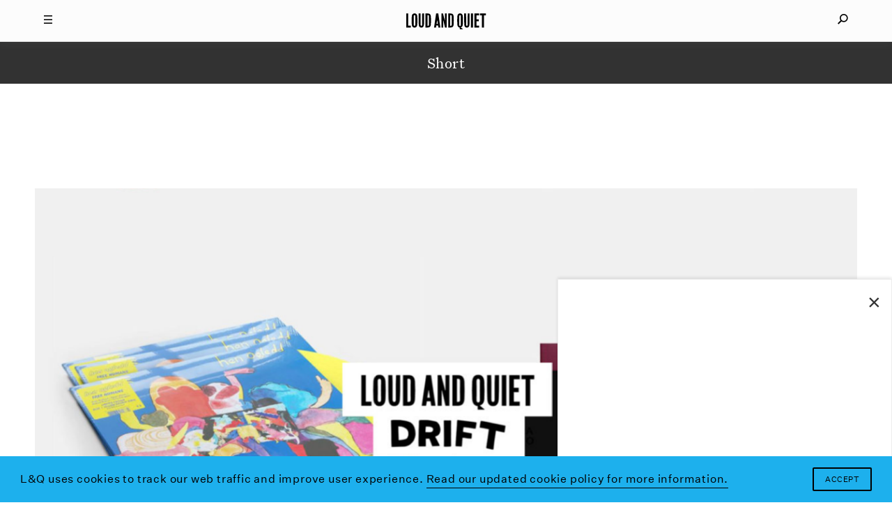

--- FILE ---
content_type: text/html; charset=UTF-8
request_url: https://www.loudandquiet.com/short/this-months-record-collection-includes-idles-hen-ogledd-adrianne-lenker-and-more/
body_size: 10766
content:
<!doctype html><html class=no-js lang=en-US> <!-- 

  Website built and hosted by 44 Bytes Ltd. 
  
  https://www.44bytes.net/ 

  Powered by HTML5 boilerplate, Roots, Bootstrap,
  LESSCSS, Nginx, Git, and lots & lots of coffee.

--><head><meta charset="utf-8"><meta http-equiv="X-UA-Compatible" content="IE=edge"><title>This month&#039;s record collection includes IDLES, Hen Ogledd, Adrianne Lenker and more - Loud And Quiet</title><meta name="viewport" content="width=device-width, initial-scale=1, maximum-scale=1, user-scalable=no"><meta name='robots' content='index, follow, max-image-preview:large, max-snippet:-1, max-video-preview:-1'><link rel=canonical href=https://www.loudandquiet.com/short/this-months-record-collection-includes-idles-hen-ogledd-adrianne-lenker-and-more/ ><meta property="og:locale" content="en_US"><meta property="og:type" content="article"><meta property="og:title" content="This month&#039;s record collection includes IDLES, Hen Ogledd, Adrianne Lenker and more - Loud And Quiet"><meta property="og:description" content="10% off 12 new great albums for our members every month"><meta property="og:url" content="https://www.loudandquiet.com/short/this-months-record-collection-includes-idles-hen-ogledd-adrianne-lenker-and-more/"><meta property="og:site_name" content="Loud And Quiet"><meta property="article:modified_time" content="2020-11-02T17:00:04+00:00"><meta property="og:image" content="https://www.loudandquiet.com/files/2020/10/drift-short-1.jpg"><meta property="og:image:width" content="2155"><meta property="og:image:height" content="1173"><meta property="og:image:type" content="image/jpeg"><meta name="twitter:card" content="summary_large_image"><meta name="twitter:site" content="@LoudAndQuietMag"><meta name="twitter:label1" content="Est. reading time"><meta name="twitter:data1" content="1 minute"> <script type=application/ld+json class=yoast-schema-graph>{"@context":"https://schema.org","@graph":[{"@type":"WebPage","@id":"https://www.loudandquiet.com/short/this-months-record-collection-includes-idles-hen-ogledd-adrianne-lenker-and-more/","url":"https://www.loudandquiet.com/short/this-months-record-collection-includes-idles-hen-ogledd-adrianne-lenker-and-more/","name":"This month's record collection includes IDLES, Hen Ogledd, Adrianne Lenker and more - Loud And Quiet","isPartOf":{"@id":"https://www.loudandquiet.com/#website"},"primaryImageOfPage":{"@id":"https://www.loudandquiet.com/short/this-months-record-collection-includes-idles-hen-ogledd-adrianne-lenker-and-more/#primaryimage"},"image":{"@id":"https://www.loudandquiet.com/short/this-months-record-collection-includes-idles-hen-ogledd-adrianne-lenker-and-more/#primaryimage"},"thumbnailUrl":"https://www.loudandquiet.com/files/2020/10/drift-short-1.jpg","datePublished":"2020-11-02T15:39:44+00:00","dateModified":"2020-11-02T17:00:04+00:00","breadcrumb":{"@id":"https://www.loudandquiet.com/short/this-months-record-collection-includes-idles-hen-ogledd-adrianne-lenker-and-more/#breadcrumb"},"inLanguage":"en-US","potentialAction":[{"@type":"ReadAction","target":["https://www.loudandquiet.com/short/this-months-record-collection-includes-idles-hen-ogledd-adrianne-lenker-and-more/"]}]},{"@type":"ImageObject","inLanguage":"en-US","@id":"https://www.loudandquiet.com/short/this-months-record-collection-includes-idles-hen-ogledd-adrianne-lenker-and-more/#primaryimage","url":"https://www.loudandquiet.com/files/2020/10/drift-short-1.jpg","contentUrl":"https://www.loudandquiet.com/files/2020/10/drift-short-1.jpg","width":2155,"height":1173},{"@type":"BreadcrumbList","@id":"https://www.loudandquiet.com/short/this-months-record-collection-includes-idles-hen-ogledd-adrianne-lenker-and-more/#breadcrumb","itemListElement":[{"@type":"ListItem","position":1,"name":"Home","item":"https://www.loudandquiet.com/"},{"@type":"ListItem","position":2,"name":"Shorts","item":"https://www.loudandquiet.com/shorts/"},{"@type":"ListItem","position":3,"name":"This month&#8217;s record collection includes IDLES, Hen Ogledd, Adrianne Lenker and more"}]},{"@type":"WebSite","@id":"https://www.loudandquiet.com/#website","url":"https://www.loudandquiet.com/","name":"Loud And Quiet","description":"","potentialAction":[{"@type":"SearchAction","target":{"@type":"EntryPoint","urlTemplate":"https://www.loudandquiet.com/?s={search_term_string}"},"query-input":{"@type":"PropertyValueSpecification","valueRequired":true,"valueName":"search_term_string"}}],"inLanguage":"en-US"}]}</script> <link rel=dns-prefetch href=//steadyhq.com><link rel=dns-prefetch href=//ajax.googleapis.com><link rel=alternate title="oEmbed (JSON)" type=application/json+oembed href="https://www.loudandquiet.com/wp-json/oembed/1.0/embed?url=https%3A%2F%2Fwww.loudandquiet.com%2Fshort%2Fthis-months-record-collection-includes-idles-hen-ogledd-adrianne-lenker-and-more%2F"><link rel=alternate title="oEmbed (XML)" type=text/xml+oembed href="https://www.loudandquiet.com/wp-json/oembed/1.0/embed?url=https%3A%2F%2Fwww.loudandquiet.com%2Fshort%2Fthis-months-record-collection-includes-idles-hen-ogledd-adrianne-lenker-and-more%2F&#038;format=xml"><style id=wp-img-auto-sizes-contain-inline-css>img:is([sizes=auto i],[sizes^="auto," i]){contain-intrinsic-size:3000px 1500px}</style><link rel=stylesheet id=wp-block-library-css href='/wp-includes/css/dist/block-library/style.min.css?ver=6.9' type=text/css media=all><style id=global-styles-inline-css>/*<![CDATA[*/:root{--wp--preset--aspect-ratio--square:1;--wp--preset--aspect-ratio--4-3:4/3;--wp--preset--aspect-ratio--3-4:3/4;--wp--preset--aspect-ratio--3-2:3/2;--wp--preset--aspect-ratio--2-3:2/3;--wp--preset--aspect-ratio--16-9:16/9;--wp--preset--aspect-ratio--9-16:9/16;--wp--preset--color--black:#000;--wp--preset--color--cyan-bluish-gray:#abb8c3;--wp--preset--color--white:#fff;--wp--preset--color--pale-pink:#f78da7;--wp--preset--color--vivid-red:#cf2e2e;--wp--preset--color--luminous-vivid-orange:#ff6900;--wp--preset--color--luminous-vivid-amber:#fcb900;--wp--preset--color--light-green-cyan:#7bdcb5;--wp--preset--color--vivid-green-cyan:#00d084;--wp--preset--color--pale-cyan-blue:#8ed1fc;--wp--preset--color--vivid-cyan-blue:#0693e3;--wp--preset--color--vivid-purple:#9b51e0;--wp--preset--gradient--vivid-cyan-blue-to-vivid-purple:linear-gradient(135deg,rgb(6,147,227) 0%,rgb(155,81,224) 100%);--wp--preset--gradient--light-green-cyan-to-vivid-green-cyan:linear-gradient(135deg,rgb(122,220,180) 0%,rgb(0,208,130) 100%);--wp--preset--gradient--luminous-vivid-amber-to-luminous-vivid-orange:linear-gradient(135deg,rgb(252,185,0) 0%,rgb(255,105,0) 100%);--wp--preset--gradient--luminous-vivid-orange-to-vivid-red:linear-gradient(135deg,rgb(255,105,0) 0%,rgb(207,46,46) 100%);--wp--preset--gradient--very-light-gray-to-cyan-bluish-gray:linear-gradient(135deg,rgb(238,238,238) 0%,rgb(169,184,195) 100%);--wp--preset--gradient--cool-to-warm-spectrum:linear-gradient(135deg,rgb(74,234,220) 0%,rgb(151,120,209) 20%,rgb(207,42,186) 40%,rgb(238,44,130) 60%,rgb(251,105,98) 80%,rgb(254,248,76) 100%);--wp--preset--gradient--blush-light-purple:linear-gradient(135deg,rgb(255,206,236) 0%,rgb(152,150,240) 100%);--wp--preset--gradient--blush-bordeaux:linear-gradient(135deg,rgb(254,205,165) 0%,rgb(254,45,45) 50%,rgb(107,0,62) 100%);--wp--preset--gradient--luminous-dusk:linear-gradient(135deg,rgb(255,203,112) 0%,rgb(199,81,192) 50%,rgb(65,88,208) 100%);--wp--preset--gradient--pale-ocean:linear-gradient(135deg,rgb(255,245,203) 0%,rgb(182,227,212) 50%,rgb(51,167,181) 100%);--wp--preset--gradient--electric-grass:linear-gradient(135deg,rgb(202,248,128) 0%,rgb(113,206,126) 100%);--wp--preset--gradient--midnight:linear-gradient(135deg,rgb(2,3,129) 0%,rgb(40,116,252) 100%);--wp--preset--font-size--small:13px;--wp--preset--font-size--medium:20px;--wp--preset--font-size--large:36px;--wp--preset--font-size--x-large:42px;--wp--preset--spacing--20:0.44rem;--wp--preset--spacing--30:0.67rem;--wp--preset--spacing--40:1rem;--wp--preset--spacing--50:1.5rem;--wp--preset--spacing--60:2.25rem;--wp--preset--spacing--70:3.38rem;--wp--preset--spacing--80:5.06rem;--wp--preset--shadow--natural:6px 6px 9px rgba(0, 0, 0, 0.2);--wp--preset--shadow--deep:12px 12px 50px rgba(0, 0, 0, 0.4);--wp--preset--shadow--sharp:6px 6px 0px rgba(0, 0, 0, 0.2);--wp--preset--shadow--outlined:6px 6px 0px -3px rgb(255, 255, 255), 6px 6px rgb(0, 0, 0);--wp--preset--shadow--crisp:6px 6px 0px rgb(0, 0, 0)}:where(.is-layout-flex){gap:0.5em}:where(.is-layout-grid){gap:0.5em}body .is-layout-flex{display:flex}.is-layout-flex{flex-wrap:wrap;align-items:center}.is-layout-flex>:is(*,div){margin:0}body .is-layout-grid{display:grid}.is-layout-grid>:is(*,div){margin:0}:where(.wp-block-columns.is-layout-flex){gap:2em}:where(.wp-block-columns.is-layout-grid){gap:2em}:where(.wp-block-post-template.is-layout-flex){gap:1.25em}:where(.wp-block-post-template.is-layout-grid){gap:1.25em}.has-black-color{color:var(--wp--preset--color--black) !important}.has-cyan-bluish-gray-color{color:var(--wp--preset--color--cyan-bluish-gray) !important}.has-white-color{color:var(--wp--preset--color--white) !important}.has-pale-pink-color{color:var(--wp--preset--color--pale-pink) !important}.has-vivid-red-color{color:var(--wp--preset--color--vivid-red) !important}.has-luminous-vivid-orange-color{color:var(--wp--preset--color--luminous-vivid-orange) !important}.has-luminous-vivid-amber-color{color:var(--wp--preset--color--luminous-vivid-amber) !important}.has-light-green-cyan-color{color:var(--wp--preset--color--light-green-cyan) !important}.has-vivid-green-cyan-color{color:var(--wp--preset--color--vivid-green-cyan) !important}.has-pale-cyan-blue-color{color:var(--wp--preset--color--pale-cyan-blue) !important}.has-vivid-cyan-blue-color{color:var(--wp--preset--color--vivid-cyan-blue) !important}.has-vivid-purple-color{color:var(--wp--preset--color--vivid-purple) !important}.has-black-background-color{background-color:var(--wp--preset--color--black) !important}.has-cyan-bluish-gray-background-color{background-color:var(--wp--preset--color--cyan-bluish-gray) !important}.has-white-background-color{background-color:var(--wp--preset--color--white) !important}.has-pale-pink-background-color{background-color:var(--wp--preset--color--pale-pink) !important}.has-vivid-red-background-color{background-color:var(--wp--preset--color--vivid-red) !important}.has-luminous-vivid-orange-background-color{background-color:var(--wp--preset--color--luminous-vivid-orange) !important}.has-luminous-vivid-amber-background-color{background-color:var(--wp--preset--color--luminous-vivid-amber) !important}.has-light-green-cyan-background-color{background-color:var(--wp--preset--color--light-green-cyan) !important}.has-vivid-green-cyan-background-color{background-color:var(--wp--preset--color--vivid-green-cyan) !important}.has-pale-cyan-blue-background-color{background-color:var(--wp--preset--color--pale-cyan-blue) !important}.has-vivid-cyan-blue-background-color{background-color:var(--wp--preset--color--vivid-cyan-blue) !important}.has-vivid-purple-background-color{background-color:var(--wp--preset--color--vivid-purple) !important}.has-black-border-color{border-color:var(--wp--preset--color--black) !important}.has-cyan-bluish-gray-border-color{border-color:var(--wp--preset--color--cyan-bluish-gray) !important}.has-white-border-color{border-color:var(--wp--preset--color--white) !important}.has-pale-pink-border-color{border-color:var(--wp--preset--color--pale-pink) !important}.has-vivid-red-border-color{border-color:var(--wp--preset--color--vivid-red) !important}.has-luminous-vivid-orange-border-color{border-color:var(--wp--preset--color--luminous-vivid-orange) !important}.has-luminous-vivid-amber-border-color{border-color:var(--wp--preset--color--luminous-vivid-amber) !important}.has-light-green-cyan-border-color{border-color:var(--wp--preset--color--light-green-cyan) !important}.has-vivid-green-cyan-border-color{border-color:var(--wp--preset--color--vivid-green-cyan) !important}.has-pale-cyan-blue-border-color{border-color:var(--wp--preset--color--pale-cyan-blue) !important}.has-vivid-cyan-blue-border-color{border-color:var(--wp--preset--color--vivid-cyan-blue) !important}.has-vivid-purple-border-color{border-color:var(--wp--preset--color--vivid-purple) !important}.has-vivid-cyan-blue-to-vivid-purple-gradient-background{background:var(--wp--preset--gradient--vivid-cyan-blue-to-vivid-purple) !important}.has-light-green-cyan-to-vivid-green-cyan-gradient-background{background:var(--wp--preset--gradient--light-green-cyan-to-vivid-green-cyan) !important}.has-luminous-vivid-amber-to-luminous-vivid-orange-gradient-background{background:var(--wp--preset--gradient--luminous-vivid-amber-to-luminous-vivid-orange) !important}.has-luminous-vivid-orange-to-vivid-red-gradient-background{background:var(--wp--preset--gradient--luminous-vivid-orange-to-vivid-red) !important}.has-very-light-gray-to-cyan-bluish-gray-gradient-background{background:var(--wp--preset--gradient--very-light-gray-to-cyan-bluish-gray) !important}.has-cool-to-warm-spectrum-gradient-background{background:var(--wp--preset--gradient--cool-to-warm-spectrum) !important}.has-blush-light-purple-gradient-background{background:var(--wp--preset--gradient--blush-light-purple) !important}.has-blush-bordeaux-gradient-background{background:var(--wp--preset--gradient--blush-bordeaux) !important}.has-luminous-dusk-gradient-background{background:var(--wp--preset--gradient--luminous-dusk) !important}.has-pale-ocean-gradient-background{background:var(--wp--preset--gradient--pale-ocean) !important}.has-electric-grass-gradient-background{background:var(--wp--preset--gradient--electric-grass) !important}.has-midnight-gradient-background{background:var(--wp--preset--gradient--midnight) !important}.has-small-font-size{font-size:var(--wp--preset--font-size--small) !important}.has-medium-font-size{font-size:var(--wp--preset--font-size--medium) !important}.has-large-font-size{font-size:var(--wp--preset--font-size--large) !important}.has-x-large-font-size{font-size:var(--wp--preset--font-size--x-large) !important}/*]]>*/</style><style id=classic-theme-styles-inline-css>/*! This file is auto-generated */
.wp-block-button__link{color:#fff;background-color:#32373c;border-radius:9999px;box-shadow:none;text-decoration:none;padding:calc(.667em + 2px) calc(1.333em + 2px);font-size:1.125em}.wp-block-file__button{background:#32373c;color:#fff;text-decoration:none}</style><link rel=stylesheet id=wp-smart-popup-style-css href='/wp-content/plugins/wp-smart-popup/assets/css/popup.css?ver=2.1.3' type=text/css media=all><link rel=stylesheet id=roots_css-css href=/wp-content/themes/loudandquiet/assets/css/main.min.css?df8341ff4bd954b7a9d245632876e461 type=text/css media=all> <script src="https://steadyhq.com/widget_loader/52bf59bd-eee0-486d-b2c8-33a01643e90c?ver=1.3.3" id=steady-wp-js></script> <script src=//ajax.googleapis.com/ajax/libs/jquery/1.11.1/jquery.min.js id=jquery-js></script> <script>window.jQuery||document.write('<script src=https://www.loudandquiet.com/wp-content/themes/loudandquiet/assets/vendor/jquery/dist/jquery.min.js?1.11.1><\/script>')</script> <script src=/wp-content/themes/loudandquiet/assets/js/vendor/modernizr.min.js id=modernizr-js></script> <link rel=https://api.w.org/ href=https://www.loudandquiet.com/wp-json/ ><meta property="fb:pages" content="270484778284"><meta property="ia:markup_url_dev" content="https://www.loudandquiet.com/short/this-months-record-collection-includes-idles-hen-ogledd-adrianne-lenker-and-more/?ia_markup=1"><link rel=amphtml href=https://www.loudandquiet.com/short/this-months-record-collection-includes-idles-hen-ogledd-adrianne-lenker-and-more/amp/ ><link rel=icon href=https://www.loudandquiet.com/files/2023/07/cropped-icon-1-32x32.jpg sizes=32x32><link rel=icon href=https://www.loudandquiet.com/files/2023/07/cropped-icon-1-192x192.jpg sizes=192x192><link rel=apple-touch-icon href=https://www.loudandquiet.com/files/2023/07/cropped-icon-1-180x180.jpg><meta name="msapplication-TileImage" content="https://www.loudandquiet.com/files/2023/07/cropped-icon-1-270x270.jpg"><style id=wp-custom-css>/*<![CDATA[*/So, it just so happens that we've just put out a new feature interview with Patience, AKA Roxanne Clifford, formerly of Veronica Falls. While she's left London, moved to L.A. and experimented with electro-pop she's also found time to direct this lo-fi new video from Sacred Paws.
The band features Rachel Aggs, who is also in Shopping and Trash Kit, together with Eilidh Rogers.
The London/Glasgow based pairing released their debut EP 'Six Songs' last year, and despite the 400 or so miles between them, have continued to get together to make new music.
'Everyday', the first new track since that 2015 EP, is released along with another song, 'Rest', on vinyl via Rock Action on 21 October.
The lo-fi video for 'Everyday' - where you can often see the duo &lt;em&gt;almost&lt;/em&gt;burst out laughing - is an infectious addendum to an already catchy song.
Watch the video below:
[video_youtube id="IzY9ccn13w8"]
They've also got a smattering of shows coming up:
Glasgow, Platform - 15 October
Glasgow, Centre for Contemporary Arts (with The Raincoats) - 13 November
Glasgow, Rum Shack - 10 December/*]]>*/</style> <script src=https://kit.fontawesome.com/097b3e7e3f.js crossorigin=anonymous></script> <link href="https://fonts.googleapis.com/css?family=Libre+Baskerville:400,400i,700" rel=stylesheet><link rel=stylesheet type=text/css href=/wp-content/themes/loudandquiet/assets/css/cookieconsent.min.css> <script src=//cdnjs.cloudflare.com/ajax/libs/cookieconsent2/3.0.3/cookieconsent.min.js></script> <link rel=alternate type=application/rss+xml title="Loud And Quiet Feed" href=https://www.loudandquiet.com/feed/ ><meta property="fb:pages" content="270484778284"><meta name="msvalidate.01" content="8002BFC7F474C7B34A773C27ABDEE800"><meta name="apple-mobile-web-app-title" content="Loud And Quiet"><meta name="application-name" content="Loud And Quiet"><meta name="theme-color" content="#000000">  <script>window.addEventListener("load",function(){window.cookieconsent.initialise({"palette":{"popup":{"background":"#1db0ed","text":"#ffffff"},"button":{"background":"#1db0ed","text":"#ffffff"}},"content":{"message":"L&Q uses cookies to track our web traffic and improve user experience.","dismiss":"Accept","link":"Read our updated cookie policy for more information.","href":"/privacy-policy/"}})});</script>  <script async src="https://www.googletagmanager.com/gtag/js?id=G-3HXM6XS1Q6"></script> <script>window.dataLayer=window.dataLayer||[];function gtag(){dataLayer.push(arguments);}
gtag('js',new Date());gtag('config','G-3HXM6XS1Q6');</script>  <script type=application/ld+json>{"@context":"http://schema.org","@type":"WebSite","url":"http://www.loudandquiet.com/","potentialAction":{"@type":"SearchAction","target":"https://www.loudandquiet.com/search/{search_term_string}","query-input":"required name=search_term_string"}}</script>  <script async src=//pagead2.googlesyndication.com/pagead/js/adsbygoogle.js></script> <script>(adsbygoogle=window.adsbygoogle||[]).push({google_ad_client:"ca-pub-7770677583894513",enable_page_level_ads:true});</script>  <script>var googletag=googletag||{};googletag.cmd=googletag.cmd||[];(function(){var gads=document.createElement('script');gads.async=true;gads.type='text/javascript';var useSSL='https:'==document.location.protocol;gads.src=(useSSL?'https:':'http:')+'//www.googletagservices.com/tag/js/gpt.js';var node=document.getElementsByTagName('script')[0];node.parentNode.insertBefore(gads,node);})();</script> <script>googletag.cmd.push(function(){dfp_banner_970=googletag.defineSlot('/264359219/banner_970x90',[970,90],'dfp_banner_970--1').addService(googletag.pubads());dfp_banner_970=googletag.defineSlot('/264359219/banner_970x90',[970,90],'dfp_banner_970--2').addService(googletag.pubads());dfp_banner_970=googletag.defineSlot('/264359219/banner_970x90',[970,90],'dfp_banner_970--3').addService(googletag.pubads());dfp_banner_970=googletag.defineSlot('/264359219/banner_970x90',[970,90],'dfp_banner_970--4').addService(googletag.pubads());dfp_banner_728=googletag.defineSlot('/264359219/banner_728x90',[728,90],'dfp_banner_728--1').addService(googletag.pubads());dfp_banner_728=googletag.defineSlot('/264359219/banner_728x90',[728,90],'dfp_banner_728--2').addService(googletag.pubads());dfp_banner_728=googletag.defineSlot('/264359219/banner_728x90',[728,90],'dfp_banner_728--3').addService(googletag.pubads());dfp_banner_728=googletag.defineSlot('/264359219/banner_728x90',[728,90],'dfp_banner_728--4').addService(googletag.pubads());dfp_banner_468=googletag.defineSlot('/264359219/banner_468x60',[468,60],'dfp_banner_468--1').addService(googletag.pubads());dfp_banner_468=googletag.defineSlot('/264359219/banner_468x60',[468,60],'dfp_banner_468--2').addService(googletag.pubads());dfp_banner_468=googletag.defineSlot('/264359219/banner_468x60',[468,60],'dfp_banner_468--3').addService(googletag.pubads());dfp_banner_468=googletag.defineSlot('/264359219/banner_468x60',[468,60],'dfp_banner_468--4').addService(googletag.pubads());dfp_banner_300=googletag.defineSlot('/264359219/banner_300x50',[300,50],'dfp_banner_300--1').addService(googletag.pubads());dfp_banner_300=googletag.defineSlot('/264359219/banner_300x50',[300,50],'dfp_banner_300--2').addService(googletag.pubads());dfp_banner_300=googletag.defineSlot('/264359219/banner_300x50',[300,50],'dfp_banner_300--3').addService(googletag.pubads());dfp_banner_300=googletag.defineSlot('/264359219/banner_300x50',[300,50],'dfp_banner_300--4').addService(googletag.pubads());});googletag.cmd.push(function(){googletag.pubads().enableAsyncRendering();googletag.pubads().addEventListener('slotRenderEnded',function(event){ad_postprocess(event);});googletag.enableServices();});</script>  <script>!function(f,b,e,v,n,t,s)
{if(f.fbq)return;n=f.fbq=function(){n.callMethod?n.callMethod.apply(n,arguments):n.queue.push(arguments)};if(!f._fbq)f._fbq=n;n.push=n;n.loaded=!0;n.version='2.0';n.queue=[];t=b.createElement(e);t.async=!0;t.src=v;s=b.getElementsByTagName(e)[0];s.parentNode.insertBefore(t,s)}(window,document,'script','https://connect.facebook.net/en_US/fbevents.js');fbq('init','2702725406624434');fbq('track','PageView');</script> <noscript><img height=1 width=1 style=display:none src="https://www.facebook.com/tr?id=2702725406624434&ev=PageView&noscript=1"></noscript></head><body class="wp-singular short-template-default single single-short postid-27964 wp-theme-loudandquiet this-months-record-collection-includes-idles-hen-ogledd-adrianne-lenker-and-more"><div id=mq></div><div id=loudandquiet-page> <a name=top></a><header id=main_header class=loudandquiet-header><div class=loudandquiet-header__blocker></div><div class="container loudandquiet-header__container loudandquiet-header__container--main"><div class=loudandquiet-header__hamburger> <a href=#main-nav-open id=main_nav_open><i class=burger></i></a> <a href=#main-nav-close id=main_nav_close><i class=close></i></a></div><div class=loudandquiet-header__sharer> <a href=#sharing-nav-open id=sharing_nav_open><i class=glass></i></a> <a href=#sharing-nav-close id=sharing_nav_close><i class=close></i></a></div> <a href=https://www.loudandquiet.com/ title="Loud And Quiet" class=loudandquiet-header__logo><h1>Loud And Quiet</h1> </a></div><div class=container id=curtain_top><div class=loudandquiet-header__curtain--top></div></div><div id=main_nav_dropdown class="container loudandquiet-header__container inertialScroll"><div class=row><div class="col-md-2 col-lg-3"></div><div class="col-xs-12 col-md-8 col-lg-6 loudandquiet-header__navmenu"><h3>20 years of moderate success</h3><ul id=nav_menu class="nav navbar-nav"><li class=menu-lq-weekly-on-substack><a href=https://loudandquiet.substack.com/ ><i>L&#038;Q Weekly</i> on Substack</a></li> <li class=menu-podcasts><a href=https://www.loudandquiet.com/podcasts/ >Podcasts</a></li> <li class=menu-reviews><a href=https://www.loudandquiet.com/reviews/ >Reviews</a></li> <li class=menu-interviews><a href=https://www.loudandquiet.com/interviews/ >Interviews</a></li> <li class=menu-shorts><a href=https://www.loudandquiet.com/shorts/ >Shorts</a></li> <li class=menu-magazine><a href=https://www.loudandquiet.com/magazines/ >Magazine</a></li> <li class=menu-shop><a href=https://loudandquiet.bigcartel.com/ >Shop</a></li></ul><div class=magsep></div><div class=row><div class="col-xs-6 col-sm-3 loudandquiet-magazine">  <a href=https://www.loudandquiet.com/magazines/issue-163/ >  <img class=lazyload src=https://www.loudandquiet.com/files/2024/01/Issue_163_KimGordon_Cover-no-outline-320x409.jpg data-srcset="https://www.loudandquiet.com/files/2024/01/Issue_163_KimGordon_Cover-no-outline-320x409.jpg 320w, https://www.loudandquiet.com/files/2024/01/Issue_163_KimGordon_Cover-no-outline-480x613.jpg 480w, https://www.loudandquiet.com/files/2024/01/Issue_163_KimGordon_Cover-no-outline-768x980.jpg 768w" data-sizes=auto>  <span>Issue 163</span>  </a></div><div class="col-xs-6 col-sm-3 loudandquiet-magazine">  <a href=https://www.loudandquiet.com/magazines/issue-162/ >  <img class=lazyload src=https://www.loudandquiet.com/files/2023/11/lankum-cover-large-320x409.jpg data-srcset="https://www.loudandquiet.com/files/2023/11/lankum-cover-large-320x409.jpg 320w, https://www.loudandquiet.com/files/2023/11/lankum-cover-large-480x613.jpg 480w, https://www.loudandquiet.com/files/2023/11/lankum-cover-large-768x980.jpg 768w" data-sizes=auto>  <span>Issue 162</span>  </a></div><div class="col-xs-6 col-sm-3 loudandquiet-magazine">  <a href=https://www.loudandquiet.com/magazines/issue-161/ >  <img class=lazyload src=https://www.loudandquiet.com/files/2023/09/issue-161-cover-the-streets-320x409.jpg data-srcset="https://www.loudandquiet.com/files/2023/09/issue-161-cover-the-streets-320x409.jpg 320w, https://www.loudandquiet.com/files/2023/09/issue-161-cover-the-streets-480x613.jpg 480w, https://www.loudandquiet.com/files/2023/09/issue-161-cover-the-streets-768x981.jpg 768w" data-sizes=auto>  <span>Issue 161</span>  </a></div><div class="col-xs-6 col-sm-3 loudandquiet-magazine">  <a href=https://www.loudandquiet.com/magazines/issue-160/ >  <img class=lazyload src=https://www.loudandquiet.com/files/2023/07/chai-cover-issue-160-320x409.jpg data-srcset="https://www.loudandquiet.com/files/2023/07/chai-cover-issue-160-320x409.jpg 320w, https://www.loudandquiet.com/files/2023/07/chai-cover-issue-160-480x613.jpg 480w, https://www.loudandquiet.com/files/2023/07/chai-cover-issue-160-768x980.jpg 768w" data-sizes=auto>  <span>Issue 160</span>  </a></div></div><div class=socialsep></div><p class=nav-socials><a target=_blank href=https://twitter.com/LoudAndQuietMag><i class="fa fa-fw fa-twitter" aria-hidden=true></i></a><a target=_blank href=https://www.facebook.com/loudandquietmag/ ><i class="fa fa-fw fa-facebook" aria-hidden=true></i></a><a target=_blank href=https://www.youtube.com/user/LOUDANDQUIET><i class="fa fa-fw fa-youtube" aria-hidden=true></i></a><a target=_blank href="https://www.instagram.com/loudandquietmag/?hl=en"><i class="fa fa-fw fa-instagram" aria-hidden=true></i></a><a target=_blank href=https://itunes.apple.com/gb/curator/loud-and-quiet/id1101460116><i class="fa fa-fw fa-apple" aria-hidden=true></i></a></p></div><div class="col-md-2 col-lg-3"></div></div></div><div id=sharing_nav_dropdown class="container loudandquiet-header__container inertialScroll"><div class=row><div class="col-md-2 col-lg-3"></div><div class="col-xs-12 col-md-8 col-lg-6 loudandquiet-header__searchmenu"><ul id=search_menu class="nav navbar-nav"><li class=search><form role=search class=form-inline method=get action=https://www.loudandquiet.com/ > <input id=nav_search_input type=search autocomplete=off value name=s placeholder=Search...></form></li></ul></div><div class="col-md-2 col-lg-3"></div></div></div><div class=container id=curtain_bottom><div class=loudandquiet-header__curtain--bottom></div></div></header><div class=loudandquiet-layout role=document><main class=loudandquiet-layout__main role=main><div class="container loudandquiet-breadcrumb"><h3>Short</h3></div><div class="loudandquiet-article__advert loudandquiet-article__adverttop"><div class="loudandquiet-advert loudandquiet-advert__leaderboard--large" data-loaded=no data-sizes="1280 1440" data-name="970x90 Leaderboard (1280+1440)" data-params=dfp_banner_970--1 id=dfp_banner_970--1></div><div class="loudandquiet-advert loudandquiet-advert__leaderboard--small" data-loaded=no data-sizes="768 992" data-name="728x90 Leaderboard (768+992)" data-params=dfp_banner_728--1 id=dfp_banner_728--1></div><div class="loudandquiet-advert loudandquiet-advert__banner" data-loaded=no data-sizes=480 data-name="468x60 Banner (480)" data-params=dfp_banner_468--1 id=dfp_banner_468--1></div><div class="loudandquiet-advert loudandquiet-advert__mobile" data-loaded=no data-sizes=320 data-name="300x50 Mobile ad (320)" data-params=dfp_banner_300--1 id=dfp_banner_300--1></div></div><article class=loudandquiet-article><div class="container loudandquiet-promo__article--constrained"><div class="loudandquiet-promo  fixtp"><div class="loudandquiet-promo__container loudandquiet-promo__container--crop_center">  <img class="loudandquiet-promo__image loudandquiet-promo__image--wide loudandquiet-promo__image--crop_center fixvh lazyload" src=https://www.loudandquiet.com/files/2020/10/drift-short-1-320x174.jpg data-srcset="https://www.loudandquiet.com/files/2020/10/drift-short-1-320x174.jpg 320w, https://www.loudandquiet.com/files/2020/10/drift-short-1-480x261.jpg 480w, https://www.loudandquiet.com/files/2020/10/drift-short-1-768x418.jpg 768w, https://www.loudandquiet.com/files/2020/10/drift-short-1-1024x557.jpg 1024w, https://www.loudandquiet.com/files/2020/10/drift-short-1-1280x697.jpg 1280w, https://www.loudandquiet.com/files/2020/10/drift-short-1-1440x784.jpg 1440w, https://www.loudandquiet.com/files/2020/10/drift-short-1-1920x1045.jpg 1920w"data-sizes=auto></div></div></div><div class=container><div class=loudandquiet-article__container><header class="loudandquiet-heading loudandquiet-heading--article"><h1>This month&#8217;s record collection includes IDLES, Hen Ogledd, Adrianne Lenker and more</h1></header><p class=loudandquiet-article__excerpt>10% off 12 new great albums for our members every month</p><div class=loudandquiet-article__bylines><p>Words by <a href=https://www.loudandquiet.com/author/loud-and-quiet/ title="More content by Loud And Quiet">Loud And Quiet</a></p></div></div></div><div class=container><div class=loudandquiet-article__container><div class=loudandquiet-social> <a class=loudandquiet-social__twitter data-share=twitter title="Share This month&#8217;s record collection includes IDLES, Hen Ogledd, Adrianne Lenker and more on Twitter" data-title="This month&#8217;s record collection includes IDLES, Hen Ogledd, Adrianne Lenker and more" data-link=https://www.loudandquiet.com/short/this-months-record-collection-includes-idles-hen-ogledd-adrianne-lenker-and-more/ data-handle data-hashtags href="https://www.twitter.com/share?url=https://www.loudandquiet.com/short/this-months-record-collection-includes-idles-hen-ogledd-adrianne-lenker-and-more/" target=_blank> <i data-title="This month&#8217;s record collection includes IDLES, Hen Ogledd, Adrianne Lenker and more" data-link=https://www.loudandquiet.com/short/this-months-record-collection-includes-idles-hen-ogledd-adrianne-lenker-and-more/ data-handle data-hashtags data-share=twitter class="fa fa-fw fa-twitter"></i> </a> <a class=loudandquiet-social__facebook data-share=facebook title="Share This month&#8217;s record collection includes IDLES, Hen Ogledd, Adrianne Lenker and more on Facebook" data-title="This month&#8217;s record collection includes IDLES, Hen Ogledd, Adrianne Lenker and more" data-link=https://www.loudandquiet.com/short/this-months-record-collection-includes-idles-hen-ogledd-adrianne-lenker-and-more/ href="https://www.facebook.com/sharer/sharer.php?u=https://www.loudandquiet.com/short/this-months-record-collection-includes-idles-hen-ogledd-adrianne-lenker-and-more/" target=_blank> <i data-share=facebook data-title="This month&#8217;s record collection includes IDLES, Hen Ogledd, Adrianne Lenker and more" data-link=https://www.loudandquiet.com/short/this-months-record-collection-includes-idles-hen-ogledd-adrianne-lenker-and-more/ class="fa fa-fw fa-facebook"></i> </a> <a class=loudandquiet-social__whatsapp data-share=whatsapp title="Share This month&#8217;s record collection includes IDLES, Hen Ogledd, Adrianne Lenker and more on Whatsapp" href="whatsapp://send?text=https://www.loudandquiet.com/short/this-months-record-collection-includes-idles-hen-ogledd-adrianne-lenker-and-more/"> <i data-share=whatsapp data-title="This month&#8217;s record collection includes IDLES, Hen Ogledd, Adrianne Lenker and more" data-link=https://www.loudandquiet.com/short/this-months-record-collection-includes-idles-hen-ogledd-adrianne-lenker-and-more/ class="fa fa-fw fa-whatsapp"></i> </a> <a class=loudandquiet-social__email title="Share This month&#8217;s record collection includes IDLES, Hen Ogledd, Adrianne Lenker and more via email" href="mailto:?to=&body=10%25%20off%2012%20new%20great%20albums%20for%20our%20members%20every%20month%0A%0Ahttps%3A%2F%2Fwww.loudandquiet.com%2Fshort%2Fthis-months-record-collection-includes-idles-hen-ogledd-adrianne-lenker-and-more%2F&subject=Loud And Quiet: This month&#8217;s record collection includes IDLES, Hen Ogledd, Adrianne Lenker and more"> <i data-title="This month&#8217;s record collection includes IDLES, Hen Ogledd, Adrianne Lenker and more" data-link=https://www.loudandquiet.com/short/this-months-record-collection-includes-idles-hen-ogledd-adrianne-lenker-and-more/ class="fa fa-fw fa-envelope"></i> </a></div><div class="loudandquiet-block loudandquiet-article__body"><p>Last month we launched <a href=https://www.loudandquiet.com/short/behold-the-new-loud-and-quiet-x-drift-monthly-record-club-with-angel-olsen-kelly-lee-owens-and-more/ >a new record collection</a> with our friends at DRIFT Records in Totnes.</p><p>Readers can use it as a handy guide to the albums we&#8217;ve been enjoying over the last 30 days while supporting a great independent record store at the same time. On top of that, <em>Loud And Quiet</em> members are entitled to 10% off of all the records listed.</p><p>At the end of each month, the collection is updated with 12 more albums.</p><p><a href=https://www.loudandquiet.com/subscribe/ >Become a <em>Loud And Quiet</em> member here</a> to receive this month&#8217;s discount code and a lot more besides.</p><p><a href=https://driftrecords.com/collections/loud-and-quiet>View the collection here</a>. Below is a list of the albums that are currently featured.</p><h6>In the collection this November:</h6><p>Actress – <a href=https://www.loudandquiet.com/reviews/actress-karma-and-desire/ >Karma &amp; Desire</a></p><p>Adrianne Lenker – <a href=https://www.loudandquiet.com/reviews/adrianne-lenker-songs-and-instrumentals/ >songs and instrumentals</a></p><p>Andy Bell – The View From Halfway Down</p><p>Autechre – SIGN</p><p>Gorillaz – <a href=https://www.loudandquiet.com/reviews/gorillaz-song-machine-strange-timez/ >Song Machine: Season One – Strange Timez</a></p><p>Hen Ogledd – <a href=https://www.loudandquiet.com/reviews/hen-ogledd-free-humans/ >Free Humans</a></p><p>IDLES – <a href=https://www.loudandquiet.com/reviews/idles-ultra-mono/ >Ultra Mono</a></p><p>Matt Berninger – <a href=https://www.loudandquiet.com/reviews/matt-berninger-serpentine-prison/ >Serpentine Prison</a></p><p>METZ – <a href=https://www.loudandquiet.com/reviews/metz-atlas-vending/ >Atlas Vending</a></p><p>Mint Field – <a href=https://www.loudandquiet.com/reviews/mint-field-sentimiento-mundial/ >Sentimiento Mundial</a></p><p>Penny Penny – Yogo Yogo</p><p>This Is The Kit – <a href=https://www.loudandquiet.com/reviews/this-is-the-kit-off-off-on/ >Off Off On</a></p></div></div></div><div class=container><div class=loudandquiet-article__container><div class=loudandquiet-social> <a class=loudandquiet-social__twitter data-share=twitter title="Share This month&#8217;s record collection includes IDLES, Hen Ogledd, Adrianne Lenker and more on Twitter" data-title="This month&#8217;s record collection includes IDLES, Hen Ogledd, Adrianne Lenker and more" data-link=https://www.loudandquiet.com/short/this-months-record-collection-includes-idles-hen-ogledd-adrianne-lenker-and-more/ data-handle data-hashtags href="https://www.twitter.com/share?url=https://www.loudandquiet.com/short/this-months-record-collection-includes-idles-hen-ogledd-adrianne-lenker-and-more/" target=_blank> <i data-title="This month&#8217;s record collection includes IDLES, Hen Ogledd, Adrianne Lenker and more" data-link=https://www.loudandquiet.com/short/this-months-record-collection-includes-idles-hen-ogledd-adrianne-lenker-and-more/ data-handle data-hashtags data-share=twitter class="fa fa-fw fa-twitter"></i> </a> <a class=loudandquiet-social__facebook data-share=facebook title="Share This month&#8217;s record collection includes IDLES, Hen Ogledd, Adrianne Lenker and more on Facebook" data-title="This month&#8217;s record collection includes IDLES, Hen Ogledd, Adrianne Lenker and more" data-link=https://www.loudandquiet.com/short/this-months-record-collection-includes-idles-hen-ogledd-adrianne-lenker-and-more/ href="https://www.facebook.com/sharer/sharer.php?u=https://www.loudandquiet.com/short/this-months-record-collection-includes-idles-hen-ogledd-adrianne-lenker-and-more/" target=_blank> <i data-share=facebook data-title="This month&#8217;s record collection includes IDLES, Hen Ogledd, Adrianne Lenker and more" data-link=https://www.loudandquiet.com/short/this-months-record-collection-includes-idles-hen-ogledd-adrianne-lenker-and-more/ class="fa fa-fw fa-facebook"></i> </a> <a class=loudandquiet-social__whatsapp data-share=whatsapp title="Share This month&#8217;s record collection includes IDLES, Hen Ogledd, Adrianne Lenker and more on Whatsapp" href="whatsapp://send?text=https://www.loudandquiet.com/short/this-months-record-collection-includes-idles-hen-ogledd-adrianne-lenker-and-more/"> <i data-share=whatsapp data-title="This month&#8217;s record collection includes IDLES, Hen Ogledd, Adrianne Lenker and more" data-link=https://www.loudandquiet.com/short/this-months-record-collection-includes-idles-hen-ogledd-adrianne-lenker-and-more/ class="fa fa-fw fa-whatsapp"></i> </a> <a class=loudandquiet-social__email title="Share This month&#8217;s record collection includes IDLES, Hen Ogledd, Adrianne Lenker and more via email" href="mailto:?to=&body=10%25%20off%2012%20new%20great%20albums%20for%20our%20members%20every%20month%0A%0Ahttps%3A%2F%2Fwww.loudandquiet.com%2Fshort%2Fthis-months-record-collection-includes-idles-hen-ogledd-adrianne-lenker-and-more%2F&subject=Loud And Quiet: This month&#8217;s record collection includes IDLES, Hen Ogledd, Adrianne Lenker and more"> <i data-title="This month&#8217;s record collection includes IDLES, Hen Ogledd, Adrianne Lenker and more" data-link=https://www.loudandquiet.com/short/this-months-record-collection-includes-idles-hen-ogledd-adrianne-lenker-and-more/ class="fa fa-fw fa-envelope"></i> </a></div><div class="container loudandquiet-article__meta"><p class=datestamp>2 Nov 2020</p><p class=issue></p></div><div class="loudandquiet-article__advert loudandquiet-article__advertbottom"><div class="loudandquiet-advert loudandquiet-advert__leaderboard--large" data-loaded=no data-sizes="1280 1440" data-name="970x90 Leaderboard (1280+1440)" data-params=dfp_banner_970--2 id=dfp_banner_970--2></div><div class="loudandquiet-advert loudandquiet-advert__leaderboard--small" data-loaded=no data-sizes="768 992" data-name="728x90 Leaderboard (768+992)" data-params=dfp_banner_728--2 id=dfp_banner_728--2></div><div class="loudandquiet-advert loudandquiet-advert__banner" data-loaded=no data-sizes=480 data-name="468x60 Banner (480)" data-params=dfp_banner_468--2 id=dfp_banner_468--2></div><div class="loudandquiet-advert loudandquiet-advert__mobile" data-loaded=no data-sizes=320 data-name="300x50 Mobile ad (320)" data-params=dfp_banner_300--2 id=dfp_banner_300--2></div></div><div class="container loudandquiet-article__metaheader"><h3>Recent</h3></div><div class="container loudandquiet-list loudandquiet-list--6_3-3"><div class="row loudandquiet-listrow loudandquiet-listrow--recent loudandquiet-listrow--6_3-3"><article class="loudandquiet-listing loudandquiet-listing--r1of3 loudandquiet-listing--b1of6 col-xs-12 col-ms-6 col-sm-4"><div class="loudandquiet-listimg loudandquiet-listimg--crop_center"><div class="loudandquiet-listimg__container loudandquiet-listimg__container--crop_center"><a href=https://www.loudandquiet.com/short/20-years-of-loud-and-quiet-and-time-for-something-new/ ><img class="loudandquiet-listimg__image loudandquiet-listimg--defaultcolor loudandquiet-listimg__image--wide loudandquiet-listimg__image--crop_center lazyload" src=https://www.loudandquiet.com/files/2025/01/2.0-320x204.jpg data-srcset="https://www.loudandquiet.com/files/2025/01/2.0-320x204.jpg 320w, https://www.loudandquiet.com/files/2025/01/2.0-480x306.jpg 480w, https://www.loudandquiet.com/files/2025/01/2.0-768x490.jpg 768w" data-sizes=auto></a></div></div><div class=loudandquiet-listblock><h3><a href=https://www.loudandquiet.com/short/20-years-of-loud-and-quiet-and-time-for-something-new/ >20 Years of Loud And Quiet, and time for something new</a></h3><div class=loudandquiet-listblock__meta><p class=posttype>short</p><p class=postage>24 Feb 2025</p></div></div></article><div class="clearfix col-xs-12 hidden-ms hidden-sm hidden-md hidden-lg hidden-xl loudandquiet-gridsep"><hr class=loudandquiet-gridsep__line></div><article class="loudandquiet-listing loudandquiet-listing--r2of3 loudandquiet-listing--b2of6 col-xs-12 col-ms-6 col-sm-4"><div class="loudandquiet-listimg loudandquiet-listimg--crop_center"><div class="loudandquiet-listimg__container loudandquiet-listimg__container--crop_center"><a href=https://www.loudandquiet.com/short/charli-xcx-the-o2-london-28-november-2024-live-review/ ><img class="loudandquiet-listimg__image loudandquiet-listimg--defaultcolor loudandquiet-listimg__image--tall loudandquiet-listimg__image--crop_center lazyload" src=https://www.loudandquiet.com/files/2024/11/charli-320x214.jpg data-srcset="https://www.loudandquiet.com/files/2024/11/charli-320x214.jpg 320w, https://www.loudandquiet.com/files/2024/11/charli-480x320.jpg 480w, https://www.loudandquiet.com/files/2024/11/charli-768x512.jpg 768w" data-sizes=auto></a></div></div><div class=loudandquiet-listblock><h3><a href=https://www.loudandquiet.com/short/charli-xcx-the-o2-london-28-november-2024-live-review/ >Charli XCX at The O2: the Brat victory lap from a star reminding us she&#8217;s still a fan, first and foremost</a></h3><div class=loudandquiet-listblock__meta><p class=posttype>short</p><p class=postage>29 Nov 2024</p></div></div></article><div class="clearfix col-xs-12 hidden-ms hidden-sm hidden-md hidden-lg hidden-xl loudandquiet-gridsep"><hr class=loudandquiet-gridsep__line></div><div class="clearfix col-xs-12 visible-ms hidden-sm loudandquiet-gridsep"><hr class=loudandquiet-gridsep__line></div><article class="loudandquiet-listing loudandquiet-listing--r3of3 loudandquiet-listing--b3of6 hidden-xs hidden-ms visible-sm-block visible-md-block visible-lg-block col-xs-12 col-ms-6 col-sm-4"><div class="loudandquiet-listimg loudandquiet-listimg--crop_center"><div class="loudandquiet-listimg__container loudandquiet-listimg__container--crop_center"><a href=https://www.loudandquiet.com/short/iceland-airwaves-2024-and-the-success-of-a-country-bothering-to-invest-in-its-musicians/ ><img class="loudandquiet-listimg__image loudandquiet-listimg--defaultcolor loudandquiet-listimg__image--wide loudandquiet-listimg__image--crop_center lazyload" src=https://www.loudandquiet.com/files/2024/11/inspector-spacetime-joana-fontinha-320x213.jpg data-srcset="https://www.loudandquiet.com/files/2024/11/inspector-spacetime-joana-fontinha-320x213.jpg 320w, https://www.loudandquiet.com/files/2024/11/inspector-spacetime-joana-fontinha-480x320.jpg 480w, https://www.loudandquiet.com/files/2024/11/inspector-spacetime-joana-fontinha-768x512.jpg 768w" data-sizes=auto></a></div></div><div class=loudandquiet-listblock><h3><a href=https://www.loudandquiet.com/short/iceland-airwaves-2024-and-the-success-of-a-country-bothering-to-invest-in-its-musicians/ >Iceland Airwaves 2024, and the success of a country bothering to invest in its musicians</a></h3><div class=loudandquiet-listblock__meta><p class=posttype>short</p><p class=postage>17 Nov 2024</p></div></div></article><div class="clearfix col-xs-12 visible-sm visible-md visible-lg loudandquiet-gridsep"><hr class=loudandquiet-gridsep__line></div></div></div><footer></footer></article><div class=loudandquiet-footer__totop> <a id=back_to_top href=#top title="Back to top"><i>&#x2191;</i></a></div><footer class=loudandquiet-footer><div class="container loudandquiet-footer__container"><p class=sitename>Loud And Quiet</p><p class=tagline>20 years of moderate success</p><p class=bullet>•</p><ul id=footer_nav_menu_1 class="nav navbar-nav"><li class=menu-shorts><a href=https://www.loudandquiet.com/shorts/ >Shorts</a></li> <li class=menu-interviews><a href=https://www.loudandquiet.com/interviews/ >Interviews</a></li> <li class=menu-podcasts><a href=https://www.loudandquiet.com/podcasts/ >Podcasts</a></li> <li class=menu-reviews><a href=https://www.loudandquiet.com/reviews/ >Reviews</a></li></ul><ul id=footer_nav_menu_2 class="nav navbar-nav"><li class=menu-contact><a href=https://www.loudandquiet.com/contact/ >Contact</a></li> <li class=menu-about><a href=https://www.loudandquiet.com/about/ >About</a></li> <li class=menu-magazines><a href=https://www.loudandquiet.com/magazines/ >Magazines</a></li></ul><ul id=footer_nav_menu_mobile class="nav navbar-nav"><li class=menu-become-a-member><a href=https://www.loudandquiet.com/subscribe/ >Become a member</a></li></ul><p class=social><a target=_blank href=https://twitter.com/LoudAndQuietMag><i class="fa fa-fw fa-twitter" aria-hidden=true></i></a><a target=_blank href=https://www.facebook.com/loudandquietmag/ ><i class="fa fa-fw fa-facebook" aria-hidden=true></i></a><a target=_blank href=https://www.youtube.com/user/LOUDANDQUIET><i class="fa fa-fw fa-youtube" aria-hidden=true></i></a><a target=_blank href="https://www.instagram.com/loudandquietmag/?hl=en"><i class="fa fa-fw fa-instagram" aria-hidden=true></i></a><a target=_blank href=https://itunes.apple.com/gb/curator/loud-and-quiet/id1101460116><i class="fa fa-fw fa-apple" aria-hidden=true></i></a></p><p class=copyright>&copy; LOUD AND QUIET 2026. All rights reserved.</p><p class=terms><a href=/terms-conditions/ >Terms &amp; Conditions</a><a href=/privacy-policy/ >Privacy Policy</a></p><div class=credits> Website by <a class=credit-44bytes title="Intelligent Web Design, Hosting &amp; Management" href=https://www.44bytes.net target=_blank>44 Bytes</a></div></div></footer></main></div></div> <script>var $buoop={vs:{i:10,f:-4,o:-4,s:7,c:-4},c:4};function $buo_f(){var e=document.createElement("script");e.src="//browser-update.org/update.min.js";document.body.appendChild(e);};try{document.addEventListener("DOMContentLoaded",$buo_f,false)}
catch(e){window.attachEvent("onload",$buo_f)}</script> <script type=speculationrules>{"prefetch":[{"source":"document","where":{"and":[{"href_matches":"/*"},{"not":{"href_matches":["/wp-*.php","/wp-admin/*","/files/*","/wp-content/*","/wp-content/plugins/*","/wp-content/themes/loudandquiet/*","/*\\?(.+)"]}},{"not":{"selector_matches":"a[rel~=\"nofollow\"]"}},{"not":{"selector_matches":".no-prefetch, .no-prefetch a"}}]},"eagerness":"conservative"}]}</script> <div id=wp-smart-popup-container></div><script id=wp-smart-popup-script-js-extra>var wpSmartPopup={"ajax_url":"https://www.loudandquiet.com/wp-admin/admin-ajax.php","nonce":"9db803daf7"};</script> <script src="/wp-content/plugins/wp-smart-popup/assets/js/popup.js?ver=2.1.3" id=wp-smart-popup-script-js></script> <script src=/wp-content/themes/loudandquiet/assets/js/scripts.min.js?d8b9fe8aeead5818122cf111cb0abe6b id=roots_js-js></script> <script>(function(i,s,o,g,r,a,m){i['GoogleAnalyticsObject']=r;i[r]=i[r]||function(){(i[r].q=i[r].q||[]).push(arguments)},i[r].l=1*new Date();a=s.createElement(o),m=s.getElementsByTagName(o)[0];a.async=1;a.src=g;m.parentNode.insertBefore(a,m)})(window,document,'script','//www.google-analytics.com/analytics.js','ga');ga('create','UA-82902949-1','auto');ga('send','pageview');</script> <style>.login-button.cleanslate{padding:0px
!important;border:none !important;box-shadow:none !important;color:#000 !important;background-color:transparent !important;font-weight:normal !important;font-family:'LQ Sans',sans-serif !important;letter-spacing:0.05em !important}.login-button.cleanslate:hover{color:#00AFF0 !important;background-color:transparent !important;border:none !important;box-shadow:none !important}.login-button.cleanslate
img{display:none !important}.login-button.cleanslate .login-button__separator{display:none !important}@media (max-width: 767px){.login-button.cleanslate .login-button__text{position:relative !important;top:1px !important;right:8px !important;cursor:pointer !important;font-size:11.2px !important}.login-button.cleanslate .login-button__text
i{margin-left:4px !important;display:none !important;font-size:15px !important}}@media (min-width: 768px){.login-button.cleanslate .login-button__text
i{position:relative !important;top:0px !important;display:inline !important;cursor:pointer !important}}@media (min-width: 768px) and (max-width: 1279px){.login-button.cleanslate .login-button__text{position:relative !important;top:-7px !important;right:8px !important;font-size:11.2px !important;cursor:pointer !important}}@media (min-width: 1280px){.login-button.cleanslate .login-button__text{position:relative !important;top:-3px !important;right:8px !important;cursor:pointer !important}}</style></body></html> <!--
Performance optimized by W3 Total Cache. Learn more: https://www.boldgrid.com/w3-total-cache/?utm_source=w3tc&utm_medium=footer_comment&utm_campaign=free_plugin

Object Caching 133/241 objects using Memcache
Page Caching using Disk: Enhanced 
Minified using Disk

Served from: www.loudandquiet.com @ 2026-01-16 19:02:20 by W3 Total Cache
-->

--- FILE ---
content_type: text/html; charset=utf-8
request_url: https://www.google.com/recaptcha/api2/aframe
body_size: 268
content:
<!DOCTYPE HTML><html><head><meta http-equiv="content-type" content="text/html; charset=UTF-8"></head><body><script nonce="2q03PFhWjIfMCE8tVpyv8w">/** Anti-fraud and anti-abuse applications only. See google.com/recaptcha */ try{var clients={'sodar':'https://pagead2.googlesyndication.com/pagead/sodar?'};window.addEventListener("message",function(a){try{if(a.source===window.parent){var b=JSON.parse(a.data);var c=clients[b['id']];if(c){var d=document.createElement('img');d.src=c+b['params']+'&rc='+(localStorage.getItem("rc::a")?sessionStorage.getItem("rc::b"):"");window.document.body.appendChild(d);sessionStorage.setItem("rc::e",parseInt(sessionStorage.getItem("rc::e")||0)+1);localStorage.setItem("rc::h",'1768590145949');}}}catch(b){}});window.parent.postMessage("_grecaptcha_ready", "*");}catch(b){}</script></body></html>